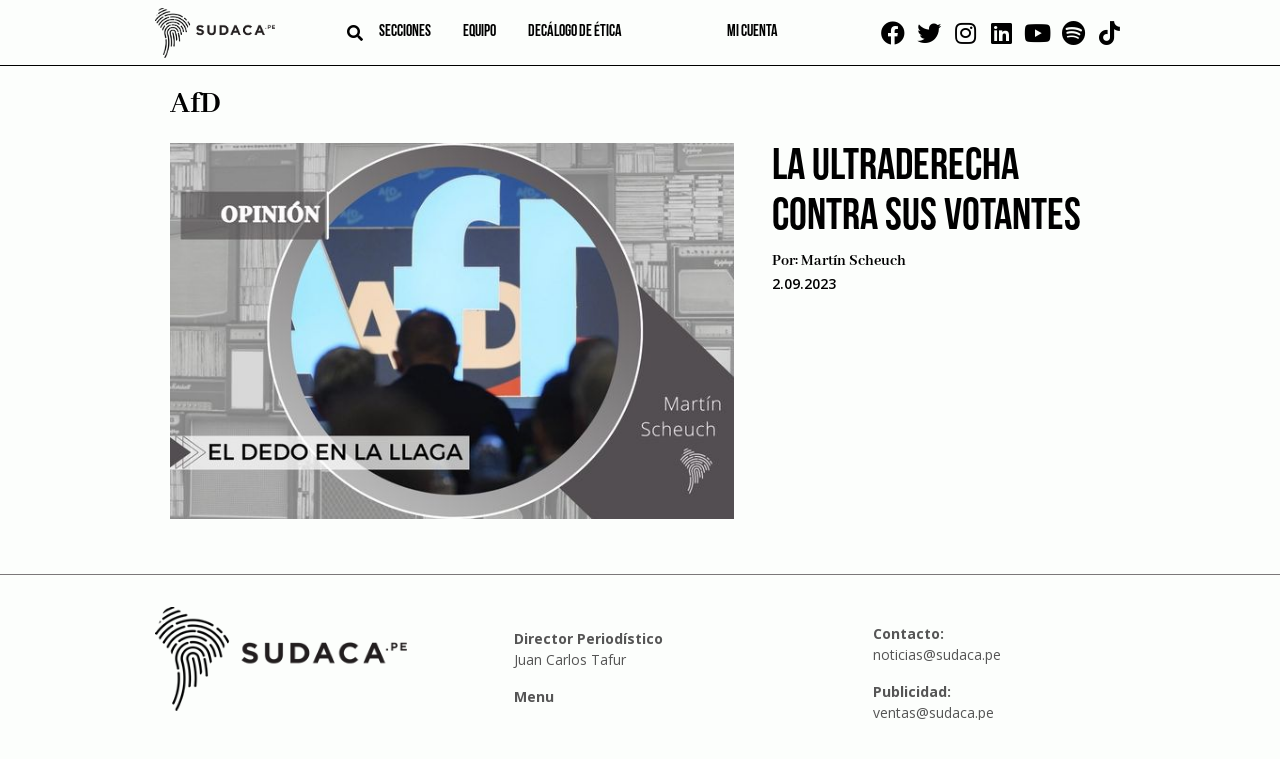

--- FILE ---
content_type: text/html; charset=UTF-8
request_url: https://sudaca.pe/noticia/tag/afd/
body_size: 15632
content:
<!doctype html><html lang="es"><head><meta charset="UTF-8"><link rel="preconnect" href="https://fonts.gstatic.com/" crossorigin /><meta name="viewport" content="width=device-width, initial-scale=1"><link rel="profile" href="https://gmpg.org/xfn/11"><link rel="apple-touch-icon" sizes="114x114"
href="https://sudaca.pe/wp-content/themes/sudaca-theme/img/favicon/apple-touch-icon.png"><link rel="icon" type="image/png" sizes="32x32"
href="https://sudaca.pe/wp-content/themes/sudaca-theme/img/favicon/favicon-32x32.png"><link rel="icon" type="image/png" sizes="16x16"
href="https://sudaca.pe/wp-content/themes/sudaca-theme/img/favicon/favicon-16x16.png"><link rel="manifest" href="https://sudaca.pe/wp-content/themes/sudaca-theme/img/favicon/site.webmanifest"><link rel="mask-icon" href="https://sudaca.pe/wp-content/themes/sudaca-theme/img/favicon/safari-pinned-tab.svg"
color="#5bbad5"><meta name="msapplication-TileColor" content="#da532c"><meta name="theme-color" content="#ffffff"><meta name='robots' content='index, follow, max-image-preview:large, max-snippet:-1, max-video-preview:-1' /><title>AfD archivos | Sudaca - Periodismo libre y en profundidad</title><link rel="canonical" href="https://sudaca.pe/noticia/tag/afd/" /><meta property="og:locale" content="es_ES" /><meta property="og:type" content="article" /><meta property="og:title" content="AfD archivos | Sudaca - Periodismo libre y en profundidad" /><meta property="og:url" content="https://sudaca.pe/noticia/tag/afd/" /><meta property="og:site_name" content="Sudaca - Periodismo libre y en profundidad" /><meta property="og:image" content="https://sudaca.pe/wp-content/uploads/logo-sudaca.png" /><meta property="og:image:width" content="1315" /><meta property="og:image:height" content="549" /><meta property="og:image:type" content="image/png" /><meta name="twitter:card" content="summary_large_image" /><meta name="twitter:site" content="@SudacaPeru" /> <script type="application/ld+json" class="yoast-schema-graph">{"@context":"https://schema.org","@graph":[{"@type":"CollectionPage","@id":"https://sudaca.pe/noticia/tag/afd/","url":"https://sudaca.pe/noticia/tag/afd/","name":"AfD archivos | Sudaca - Periodismo libre y en profundidad","isPartOf":{"@id":"https://sudaca.pe/#website"},"primaryImageOfPage":{"@id":"https://sudaca.pe/noticia/tag/afd/#primaryimage"},"image":{"@id":"https://sudaca.pe/noticia/tag/afd/#primaryimage"},"thumbnailUrl":"https://sudaca.pe/wp-content/uploads/Martin-Scheuch-1.jpg","breadcrumb":{"@id":"https://sudaca.pe/noticia/tag/afd/#breadcrumb"},"inLanguage":"es"},{"@type":"ImageObject","inLanguage":"es","@id":"https://sudaca.pe/noticia/tag/afd/#primaryimage","url":"https://sudaca.pe/wp-content/uploads/Martin-Scheuch-1.jpg","contentUrl":"https://sudaca.pe/wp-content/uploads/Martin-Scheuch-1.jpg","width":600,"height":400,"caption":"La ultraderecha contra sus votantes"},{"@type":"BreadcrumbList","@id":"https://sudaca.pe/noticia/tag/afd/#breadcrumb","itemListElement":[{"@type":"ListItem","position":1,"name":"Inicio","item":"https://sudaca.pe/"},{"@type":"ListItem","position":2,"name":"AfD"}]},{"@type":"WebSite","@id":"https://sudaca.pe/#website","url":"https://sudaca.pe/","name":"Sudaca - Periodismo libre y en profundidad","description":"Investigación, análisis y buenas historias, todos los días y en formato digital.","publisher":{"@id":"https://sudaca.pe/#organization"},"potentialAction":[{"@type":"SearchAction","target":{"@type":"EntryPoint","urlTemplate":"https://sudaca.pe/?s={search_term_string}"},"query-input":"required name=search_term_string"}],"inLanguage":"es"},{"@type":"Organization","@id":"https://sudaca.pe/#organization","name":"Sudaca","url":"https://sudaca.pe/","logo":{"@type":"ImageObject","inLanguage":"es","@id":"https://sudaca.pe/#/schema/logo/image/","url":"https://sudaca.pe/wp-content/uploads/logo-sudaca-min.png","contentUrl":"https://sudaca.pe/wp-content/uploads/logo-sudaca-min.png","width":280,"height":116,"caption":"Sudaca"},"image":{"@id":"https://sudaca.pe/#/schema/logo/image/"},"sameAs":["https://www.facebook.com/sudacaperu.pe","https://twitter.com/SudacaPeru","https://www.twitter.com/sudacaperu","https://www.linkedin.com/company/sudaca-peru","https://www.youtube.com/channel/UCZ9dGjbVNWwJmewA3xTGOGg"]}]}</script> <link rel='dns-prefetch' href='//unpkg.com' /><link rel="alternate" type="application/rss+xml" title="Sudaca - Periodismo libre y en profundidad &raquo; Feed" href="https://sudaca.pe/feed/" /><link rel="alternate" type="application/rss+xml" title="Sudaca - Periodismo libre y en profundidad &raquo; Feed de los comentarios" href="https://sudaca.pe/comments/feed/" /><link rel="alternate" type="application/rss+xml" title="Sudaca - Periodismo libre y en profundidad &raquo; Etiqueta AfD del feed" href="https://sudaca.pe/noticia/tag/afd/feed/" /> <script src="[data-uri]" defer></script><script data-optimized="1" src="https://sudaca.pe/wp-content/plugins/litespeed-cache/assets/js/webfontloader.min.js" defer></script><link data-optimized="2" rel="stylesheet" href="https://sudaca.pe/wp-content/litespeed/css/c541e55146018f61fddefb7cc01cb6bf.css?ver=8cd0f" /> <script src="https://sudaca.pe/wp-includes/js/jquery/jquery.min.js?ver=3.7.1" id="jquery-core-js"></script> <script data-optimized="1" src="https://sudaca.pe/wp-content/litespeed/js/5c94a4ad3b31e9822f4d7b27a76a266c.js?ver=f5fc1" id="jquery-migrate-js" defer data-deferred="1"></script> <script data-optimized="1" src="https://sudaca.pe/wp-content/litespeed/js/8b49f70ff485ee60eb37dc0d0e2bb8a0.js?ver=6799c" id="ihc-jquery-ui-js" defer data-deferred="1"></script> <script id="ihc-front_end_js-js-extra" src="[data-uri]" defer></script> <script data-optimized="1" src="https://sudaca.pe/wp-content/litespeed/js/21a01955154960639350b185e62a8416.js?ver=45321" id="ihc-front_end_js-js" defer data-deferred="1"></script> <script id="ihc-front_end_js-js-after" src="[data-uri]" defer></script> <script src="https://unpkg.com/swiper@8/swiper-bundle.min.js?ver=718aaa7bbc5e5a36f008b4a8d0100936" id="swiper-js" defer data-deferred="1"></script> <link rel="https://api.w.org/" href="https://sudaca.pe/wp-json/" /><link rel="alternate" title="JSON" type="application/json" href="https://sudaca.pe/wp-json/wp/v2/tags/5905" /><link rel="EditURI" type="application/rsd+xml" title="RSD" href="https://sudaca.pe/xmlrpc.php?rsd" />
 <script src="https://www.googletagmanager.com/gtag/js?id=G-6TQNHKMKPH" defer data-deferred="1"></script> <script src="[data-uri]" defer></script> <meta name='ump-token' content='62391f98e7'><meta name="onesignal" content="wordpress-plugin"/> <script src="[data-uri]" defer></script> <meta name="generator" content="Powered by WPBakery Page Builder - drag and drop page builder for WordPress."/><link rel="icon" href="https://sudaca.pe/wp-content/uploads/sudaca-circular-100x100.png" sizes="32x32" /><link rel="icon" href="https://sudaca.pe/wp-content/uploads/sudaca-circular-300x300.png" sizes="192x192" /><link rel="apple-touch-icon" href="https://sudaca.pe/wp-content/uploads/sudaca-circular-300x300.png" /><meta name="msapplication-TileImage" content="https://sudaca.pe/wp-content/uploads/sudaca-circular-300x300.png" />
<noscript><style>.wpb_animate_when_almost_visible { opacity: 1; }</style></noscript>
 <script src="https://www.googletagmanager.com/gtag/js?id=UA-184631800-1" defer data-deferred="1"></script> <script src="[data-uri]" defer></script>  <script>(function(w,d,s,l,i){w[l]=w[l]||[];w[l].push({'gtm.start':
new Date().getTime(),event:'gtm.js'});var f=d.getElementsByTagName(s)[0],
j=d.createElement(s),dl=l!='dataLayer'?'&l='+l:'';j.async=true;j.src=
'https://www.googletagmanager.com/gtm.js?id='+i+dl;f.parentNode.insertBefore(j,f);
})(window,document,'script','dataLayer','GTM-PWCCB8Q');</script> </head><body data-rsssl=1 class="archive tag tag-afd tag-5905 hfeed no-sidebar wpb-js-composer js-comp-ver-6.6.0 vc_responsive">
<noscript><iframe data-lazyloaded="1" src="about:blank" data-src="https://www.googletagmanager.com/ns.html?id=GTM-PWCCB8Q"
height="0" width="0" style="display:none;visibility:hidden"></iframe></noscript><div id="page" class="site">
<a class="skip-link screen-reader-text"
href="#primary">Skip to content</a><header id="masthead" class="header"><div class="container"><div class="header--left"><div class="logo logo__center">
<a href="/" title="SUDACA">
<img data-lazyloaded="1" src="[data-uri]" data-src="https://sudaca.pe/wp-content/themes/sudaca-theme/img/logo-sudaca.png"
alt="Logo del sitio" />
</a></div><div class="header--center"><div class="search search__header">
<i id="btn-search" class="fa fa-search" aria-hidden="true"></i><div><div id="search__box" class="search__box"><form role="search" method="get" name="searchform" id="searchform"
action="https://sudaca.pe/" onsubmit="return buscarsitio(); ">
<span class="close" id="btn-close-search">cerrar</span>
<input class="search__input" type="text" name="s" id="s" placeholder="buscar">
<button class="search__btn" type="submit"><i class="fa fa-search"></i></button></form></div></div></div><div class="menu menu__left"><nav class="navbar"><div class="menu-menu-left-container"><ul id="menu-left" class="menu"><li id="menu-item-3817" class="menu-item menu-item-type-post_type menu-item-object-page menu-item-has-children menu-item-3817"><a href="https://sudaca.pe/categorias/">Secciones</a><ul class="sub-menu"><li id="menu-item-10500" class="menu-item menu-item-type-custom menu-item-object-custom menu-item-10500"><a href="https://sudaca.pe/noticia/author/juan-carlos-tafur/">Juan Carlos Tafur</a></li><li id="menu-item-735" class="menu-item menu-item-type-taxonomy menu-item-object-category menu-item-735"><a href="https://sudaca.pe/categorias/informes/">Informes</a></li><li id="menu-item-733" class="menu-item menu-item-type-taxonomy menu-item-object-category menu-item-has-children menu-item-733"><a href="https://sudaca.pe/categorias/emprende/">Emprende</a><ul class="sub-menu"><li id="menu-item-39578" class="menu-item menu-item-type-taxonomy menu-item-object-category menu-item-39578"><a href="https://sudaca.pe/categorias/emprende/">Datos para sudacas</a></li><li id="menu-item-7144" class="menu-item menu-item-type-taxonomy menu-item-object-category menu-item-7144"><a href="https://sudaca.pe/categorias/emprende/coaching/">Coaching</a></li><li id="menu-item-7145" class="menu-item menu-item-type-taxonomy menu-item-object-category menu-item-7145"><a href="https://sudaca.pe/categorias/emprende/entrevista-informe/">Entrevista / Informe</a></li><li id="menu-item-7146" class="menu-item menu-item-type-taxonomy menu-item-object-category menu-item-7146"><a href="https://sudaca.pe/categorias/emprende/finanzas-personales/">Finanzas personales</a></li><li id="menu-item-7147" class="menu-item menu-item-type-taxonomy menu-item-object-category menu-item-7147"><a href="https://sudaca.pe/categorias/emprende/management/">Management</a></li><li id="menu-item-7148" class="menu-item menu-item-type-taxonomy menu-item-object-category menu-item-7148"><a href="https://sudaca.pe/categorias/emprende/marketing-y-redes-sociales/">Marketing y redes sociales</a></li><li id="menu-item-7149" class="menu-item menu-item-type-taxonomy menu-item-object-category menu-item-7149"><a href="https://sudaca.pe/categorias/emprende/perfil/">Perfil</a></li></ul></li><li id="menu-item-21593" class="menu-item menu-item-type-custom menu-item-object-custom menu-item-home menu-item-21593"><a href="https://sudaca.pe/">Entrevistas</a></li><li id="menu-item-7711" class="menu-item menu-item-type-taxonomy menu-item-object-category menu-item-7711"><a href="https://sudaca.pe/categorias/videocolumna/">Videocolumna</a></li><li id="menu-item-736" class="menu-item menu-item-type-taxonomy menu-item-object-category menu-item-736"><a href="https://sudaca.pe/categorias/opinion/">Opinión</a></li><li id="menu-item-37207" class="menu-item menu-item-type-taxonomy menu-item-object-category menu-item-37207"><a href="https://sudaca.pe/categorias/nota/">Nota</a></li><li id="menu-item-38656" class="menu-item menu-item-type-taxonomy menu-item-object-category menu-item-38656"><a href="https://sudaca.pe/categorias/cronica/">Crónica</a></li><li id="menu-item-50693" class="menu-item menu-item-type-custom menu-item-object-custom menu-item-50693"><a href="https://sudaca.pe/categorias/musica-maestro/">Música</a></li></ul></li><li id="menu-item-7482" class="menu-item menu-item-type-post_type menu-item-object-page menu-item-has-children menu-item-7482"><a href="https://sudaca.pe/nosotros/">Equipo</a><ul class="sub-menu"><li id="menu-item-18847" class="menu-item menu-item-type-custom menu-item-object-custom menu-item-18847"><a href="https://sudaca.pe/periodistas/">Periodistas</a></li><li id="menu-item-18848" class="menu-item menu-item-type-custom menu-item-object-custom menu-item-18848"><a href="https://sudaca.pe/columnistas/">Columnistas</a></li></ul></li><li id="menu-item-25646" class="menu-item menu-item-type-post_type menu-item-object-page menu-item-25646"><a href="https://sudaca.pe/decalogo-de-etica/">Decálogo de ética</a></li></ul></div></nav></div></div><div class="menu menu__right"><nav class="navbar"><div class="menu-menu-right-container"><ul id="menu-right" class="menu"><li id="menu-item-18453" class="menu-item menu-item-type-custom menu-item-object-custom menu-item-18453"><a href="https://sudaca.pe/login/"><span class="micuenta">Mi cuenta</span><div class="mavatar"></div></a></li></ul></div></nav></div></div><div class="social social__top">
<a href="https://www.facebook.com/sudacaperu.pe" target="_blank"><i class="fab fa-facebook"
aria-hidden="true"></i></a>
<a href="https://www.twitter.com/SudacaPeru" target="_blank"><i class="fab fa-twitter"
aria-hidden="true"></i></a>
<a href="https://www.instagram.com/sudacaperu" target="_blank"><i class="fab fa-instagram"
aria-hidden="true"></i></a>
<a href="https://www.linkedin.com/company/sudaca-peru" target="_blank"><i class="fab fa-linkedin"
aria-hidden="true"></i></a>
<a href="https://www.youtube.com/@Sudacaperu" target="_blank"><i class="fab fa-youtube"
aria-hidden="true"></i></a>
<a href="https://open.spotify.com/show/7fP2eujsEWehBPHxnNTkDp" target="_blank"><i class="fab fa-spotify" aria-hidden="true"></i></a>
<a href="https://www.tiktok.com/@sudacaperu" target="_blank"><i class="fab fa-tiktok" aria-hidden="true"></i></a></div></div></header><main id="primary" class="site-main"><section class="ads ads--left"><div class="swiper"><div class="swiper-wrapper"><div class="swiper-slide relative" data-swiper-autoplay="5000">
<img data-lazyloaded="1" src="[data-uri]" data-src="https://sudaca.pe/wp-content/uploads/Banners-sudaca1.png" alt="" class="" />
<a target="_blank" class="BannerLateralAsbancFAT" href="https://www.asbanc.com.pe/noticia/bancos-privados-lanzan-1820-nuevo-numero-de-emergencias-para-bloquear-tarjetas"></a></div><div class="swiper-slide relative" data-swiper-autoplay="7000">
<img data-lazyloaded="1" src="[data-uri]" data-src="https://sudaca.pe/wp-content/uploads/Banner-sodaca-02.png" alt="" class="" />
<a target="_blank" class="Banner 2 Bakery 4 de setiembre 2025" href="https://api.whatsapp.com/send?phone=51995327978&text=%C2%A1Buenas%20tardes!%20Deseo%20realizar%20una%20reserva%20en%20Delibakery"></a></div><div class="swiper-slide relative" data-swiper-autoplay="7000">
<img data-lazyloaded="1" src="[data-uri]" data-src="https://sudaca.pe/wp-content/uploads/Banner-sodaca-01.png" alt="" class="" />
<a target="_blank" class="Banner 1 Bakery 4 de setiembre 2025" href="https://api.whatsapp.com/send?phone=51995327978&text=%C2%A1Buenas%20tardes!%20Deseo%20realizar%20una%20reserva%20en%20Delibakery"></a></div></div></div></section><section class="ads ads--right"><div class="swiper"><div class="swiper-wrapper"><div class="swiper-slide relative" data-swiper-autoplay="5000">
<img data-lazyloaded="1" src="[data-uri]" data-src="https://sudaca.pe/wp-content/uploads/Banners-sudaca1.png" alt="" class="" />
<a target="_blank" class="BannerLateralAsbancFAT" href="https://www.asbanc.com.pe/noticia/bancos-privados-lanzan-1820-nuevo-numero-de-emergencias-para-bloquear-tarjetas"></a></div><div class="swiper-slide relative" data-swiper-autoplay="7000">
<img data-lazyloaded="1" src="[data-uri]" data-src="https://sudaca.pe/wp-content/uploads/Banner-sodaca-02.png" alt="" class="" />
<a target="_blank" class="Banner 2 Bakery 4 de setiembre 2025" href="https://api.whatsapp.com/send?phone=51995327978&text=%C2%A1Buenas%20tardes!%20Deseo%20realizar%20una%20reserva%20en%20Delibakery"></a></div><div class="swiper-slide relative" data-swiper-autoplay="7000">
<img data-lazyloaded="1" src="[data-uri]" data-src="https://sudaca.pe/wp-content/uploads/Banner-sodaca-01.png" alt="" class="" />
<a target="_blank" class="Banner 1 Bakery 4 de setiembre 2025" href="https://api.whatsapp.com/send?phone=51995327978&text=%C2%A1Buenas%20tardes!%20Deseo%20realizar%20una%20reserva%20en%20Delibakery"></a></div></div></div></section><div class="site-blog container"><div class="site-blog__posts archive"><ul class="list--categories" style="display: none"></ul><div class="site-blog__news"><h1 class="page-title">AfD</h1></div><section
class="site-blog__news pagina-categoria-inicial"><article id="post-41685" class="post-41685 post type-post status-publish format-standard has-post-thumbnail hentry category-opinion tag-afd tag-alemania tag-economia tag-estudio tag-fratzscher tag-ultraderecha">
<a class="post-thumbnail" href="https://sudaca.pe/noticia/opinion/martin-scheuch-la-ultraderecha-contra-sus-votantes/" aria-hidden="true" tabindex="-1">
<img width="600" height="400" src="//sudaca.pe/wp-content/plugins/a3-lazy-load/assets/images/lazy_placeholder.gif" data-lazy-type="image" data-src="https://sudaca.pe/wp-content/uploads/Martin-Scheuch-1.jpg" class="lazy lazy-hidden attachment-post-thumbnail size-post-thumbnail wp-post-image" alt="La ultraderecha contra sus votantes" decoding="async" fetchpriority="high" /><noscript><img width="600" height="400" src="https://sudaca.pe/wp-content/uploads/Martin-Scheuch-1.jpg" class="attachment-post-thumbnail size-post-thumbnail wp-post-image" alt="La ultraderecha contra sus votantes" decoding="async" fetchpriority="high" /></noscript>			</a><div class="entry-meta-all"><h2 class="entry-title"><a href="https://sudaca.pe/noticia/opinion/martin-scheuch-la-ultraderecha-contra-sus-votantes/" rel="bookmark">La ultraderecha contra sus votantes</a></h2><div class="entry-meta"><div class="flex flex--between">
<span class="post__author">
Por:
<a href="https://sudaca.pe/noticia/author/martin-scheuch/" title="Entradas de Martín Scheuch" rel="author">Martín Scheuch</a>                </span>
<span class="post__date">
2.09.2023                </span></div></div></div><div class="entry-content"><p><a href="https://sudaca.pe/noticia/author/martin-scheuch/" target="_blank" rel="noopener"><strong>[EL DEDO EN LA LLAGA]</strong></a> No siempre se puede esta mejor, pero siempre se puede estar peor. Es lo que se conoce como saltar de la sartén al fuego. Ésta es la lección que nos han dado los partidos extremistas o ultras, sean de izquierda o de derecha, a lo largo de la historia. Una lección que los pueblos no parecen haber aprendido, pues la historia amenaza con repetirse o ya se está repitiendo en diferentes latitudes del globo.</p><p>Así parece confirmarlo en el caso de Alemania un reciente estudio del Deutsches Institut für Wirtschaftsforschung (<a href="https://www.dw.com/es/instituto-alem%C3%A1n-de-investigaci%C3%B3n-econ%C3%B3mica-diw/t-46793762" target="_blank" rel="noopener">Instituto Alemán de Investigación Económica</a>) con sede en Berlín, la más importante institución especializada en este campo en todo el país germano. Su presidente, el renombrado y premiado economista Marcel Fratzscher, ante el creciente apoyo —alrededor de 20% de los votantes, según encuestas recientes— que encuentra el partido populista de ultraderecha Alternative für Deutschland (Alternativa para Alemania), conocido por sus siglas AfD, se ha preguntado si los objetivos del partido están en consonancia con los intereses de sus posibles votantes. El estudio llega a una conclusión paradójica: los primeros afectados por las políticas de la AfD —en el hipotético caso de que llegara al poder— serían sus mismos votantes.</p><p>Según Fratzscher eso está relacionado con una falsa autopercepción de los votantes de la AfD y con una valoración errada de la realidad social alemana. ¿Cómo llega a esta conclusión?</p><p>El estudio realizado se basa sobre el análisis de las posiciones políticas del partido, no según una interpretación sino según enunciados que el mismo partido ha dado y que están contenidos en el Wahl-O-Mat, una ayuda online existente desde el año 2002 que recopila las propuestas políticas de los diferentes partidos para que los electores, sobre todo jóvenes, puedan comparar sus propias opiniones con estas propuestas y tomar decisiones electorales. Está página es operada por la Bundeszentrale für politische Bildung (Central Federal de Formación Política), que depende del Ministerio Federal del Interior.</p><p>Esta método presenta la ventaja de que el partido no podría afirmar que se la ha malinterpretado, pues los enunciados provienen del mismo partido, según un catálogo de preguntas que presenta el Wahl-O-Mat, dejando que sean los mismos partidos los que respondan.</p><p>¿Y qué es lo que quiere la AfD? Según el análisis de Fratzscher, propone una política económica y financiera de liberalismo extremo —conocido en otra latitudes como libertarismo—. Quiere reducir los impuestos en casi todas las áreas, incluido el impuesto a la herencia. Está en contra de del impuesto a las grandes fortunas. Quiere abolir totalmente el impuesto de solidaridad, que actualmente sólo pagan las personas de ingresos elevados. Quiere recortar el rol del Estado e incrementar el poder del mercado. Según Fratzscher, en Alemania ningún partido rechaza sistemáticamente las medidas para proteger el medio ambiente y el clima como sí lo hace la AfD.</p><p>En cuanto a política social, no hay ningún partido que desee recortar tanto las prestaciones sociales del Estado. Por ejemplo, la AfD se opone a un fortalecimiento de los derechos de los inquilinos. En 2021 votó en contra de subir el salario mínimo a 12 euros la hora. Asimismo, quiere recortar las subvenciones que otorga el Estado a personas desempleadas o impedidas de trabajar por razones válidas y en estado de vulnerabilidad, y quiere obligar a los desempleados crónicos a trabajar gratuitamente en actividades comunales, contraviniendo lo que dice el artículo 12 de la constitución alemana (Grundgesetz), que establece que todos los alemanes tiene derecho a elegir libremente su profesión u oficio, su lugar de trabajo y sus centros de formación, sin que se pueda obligar o forzar a nadie a realizar un trabajo determinado.</p><p>En cuanto a política de sociedad, la AfD de se diferencia de los demás partidos representados en el Bundestag (parlamento alemán) en que quiere recortar derechos y libertades, sobre todo de las minorías. Incluso en lo que respecta a la democracia y a la política interna, el partido estaría dispuesto a restringir libertades. Y en cuanto a política externa, es el único partido que propone abolir la Unión Europea o restringirla masivamente.</p><p>¿Y quienes son los votantes de este partido? Mayoritariamente son varones entre los 45 y 59 años de edad, con ingresos y formación en los niveles más bajos o intermedios. Con frecuencia son desempleados quienes votarían a favor de la AfD. La insatisfacción con el propio nivel de vida y con la situación económica y social es mayor que en el promedio del resto del electorado. Y con frecuencia esos mismos votantes tienen una participación social y política muy reducida. A la AfD le va mejor en distritos electorales donde la falta de perspectivas es grande, las oportunidades para los jóvenes son pocas y el éxodo de habitantes es constante. También en regiones con una gran vulnerabilidad económica y poca diversidad poblacional —donde menos inmigrantes o hijos de inmigrantes hay— encuentra este partido de extrema derecha su mayor popularidad.</p><p>¿Y cómo se compaginan los objetivos de la AfD con las condiciones de vida de quienes la apoyan? Fratzscher señala que las contradicciones entre los intereses de sus votantes y las posiciones del partido no pueden ser mayores, señalando que nos hallamos ante una paradoja.</p><p>Las reducciones de impuestos a los que más ganan, salarios más reducidos para las personas en la escala inferior de ingresos y el recorte de las prestaciones sociales, a quienes mas afectarían serían a los mismos votantes de la AfD antes que a los votantes de otros partidos. Si se implementaran las políticas de la AfD, se eliminaría la redistribución de los ingresos tal como existe actualmente en Alemania y que no sólo permite que la brecha entre ricos no sea tan grande, sino que mantiene sana y en funciones la economía del país. En su lugar, habría una redistribución de los ingresos desde los votantes de la AfD hacia los votantes de los demás partidos, cuyo perfil es más de clase media y alta. Y el daño económico y político que implicaría el debilitamiento de la Unión Europea y la suspensión de medidas contra el cambio climático afectaría antes que nada a los sectores socialmente vulnerables de la sociedad, y entre ellos a muchos votantes de la AfD.</p><p>Como señala Fratzscher, una posible explicación de esta paradoja de que electores voten por un partido que los perjudicaría está en que los votantes de la AfD tienen una falsa percepción de sí mismos y del contexto social en el que viven. En los últimos 70 años en Alemania no ha habido ningún partido que haya marginado y discriminando tanto a grupos vulnerables como la AfD. A través de una campaña de difamación y discriminación en perjuicio de extranjeros y personas con trasfondo migratorio, el partido habría logrado convencer a sus seguidores de que les iría económica, social y políticamente mejor si a esos grupos se les restringe las prestaciones sociales o los derechos fundamentales. Muchos de estos seguidores no entienden que una política de discriminación y marginalización les afectaría enormemente, pues ellos mismos pertenecerían a los niveles de más bajos ingresos, disfrutarían de menores privilegios, tendrían menos oportunidades que otros y dependerían en mayor medida de prestaciones financieras del Estado. Y los votantes de la AfD serían los más afectados por la pérdida de puestos de trabajo, una peor infraestructura y menores ayudas estatales.</p><p>Este fatal caldo de cultivo sólo sería posible debido a una percepción distorsionada de la realidad o debido a la creencia en teorías de la conspiración —a las cuales es muy afecta la ultraderecha populista alemana—, siendo así que los votantes de la AfD se percibirían a sí mismos como víctimas de la política y de la sociedad, y creerían que ellos constituyen una mayoría.</p><p>No pocos votantes de la AfD estarían convencidos de que la cancelación de la globalización, un nacionalismo cada vez más fuerte así como políticas económicas, financieras y sociales neoliberales les traerían mejores puestos de trabajo, más seguridad y mejores oportunidades. En realidad, ocurriría lo contrario: más desempleo, mas inseguridad y violencia, menos oportunidades.</p><p>Si el caudal electoral se mantiene, la AfD podría convertirse en la segunda fuerza política de Alemania. Pero sería muy difícil que llegue a formar parte del gobierno, pues en Alemania existe una democracia parlamentaria, y solo puede formar gobierno quien obtiene mayoría de votos en el Bundestag. Por el momento, no hay ningún partido que esté dispuesto a formar una coalición con la AfD, porque en el fondo se considera que es una fuerza política que no cree en la democracia y que pretende valerse de ella sólo para alcanzar cuotas de poder y socavarla desde dentro.</p><p>Y como todos los populismos habidos y por haber, sólo es una ilusión de sirena que encandila a sus electores para luego hacerlos naufragar, estrellados contra los peñascos de su verdadero rostro y de la inexorable realidad.</p><h4>Tags:</h4> <a href="/noticia/tag/afd/">AfD</a>, <a href="/noticia/tag/alemania/">Alemania</a>, <a href="/noticia/tag/economia/">Economía</a>, <a href="/noticia/tag/estudio/">estudio</a>, <a href="/noticia/tag/fratzscher/">Fratzscher</a>, <a href="/noticia/tag/ultraderecha/">Ultraderecha</a><br></div></article></section></div></div></main><footer id="colophon" class="footer"><div class="container"><div class="footer-column"><section id="media_image-2" class="widget widget_media_image"><a href="https://sudaca.pe"><img data-lazyloaded="1" src="[data-uri]" width="280" height="116" data-src="https://sudaca.pe/wp-content/uploads/logo-sudaca-min.png" class="image wp-image-792  attachment-full size-full" alt="" style="max-width: 100%; height: auto;" decoding="async" /></a></section><section id="custom_html-2" class="widget_text widget widget_custom_html"><div class="textwidget custom-html-widget"><p>
Global Media Group SAC<br />
Los artículos publicados con firma en Sudaca son de exclusiva responsabilidad de sus autores
.<br />
Prolongación Arenales Nº 433 - San Isidro<br />
Sudaca - Todos los derechos
reservados</p></div></section><section id="archives-3" class="widget widget_archive"><h2 class="widget-title site-blog__title">Archivos</h2><ul><li><a href='https://sudaca.pe/noticia/2025/12/'>diciembre 2025</a></li><li><a href='https://sudaca.pe/noticia/2025/11/'>noviembre 2025</a></li><li><a href='https://sudaca.pe/noticia/2025/10/'>octubre 2025</a></li><li><a href='https://sudaca.pe/noticia/2025/09/'>septiembre 2025</a></li><li><a href='https://sudaca.pe/noticia/2025/08/'>agosto 2025</a></li><li><a href='https://sudaca.pe/noticia/2025/07/'>julio 2025</a></li><li><a href='https://sudaca.pe/noticia/2025/06/'>junio 2025</a></li><li><a href='https://sudaca.pe/noticia/2025/05/'>mayo 2025</a></li><li><a href='https://sudaca.pe/noticia/2025/04/'>abril 2025</a></li><li><a href='https://sudaca.pe/noticia/2025/03/'>marzo 2025</a></li><li><a href='https://sudaca.pe/noticia/2025/02/'>febrero 2025</a></li><li><a href='https://sudaca.pe/noticia/2025/01/'>enero 2025</a></li><li><a href='https://sudaca.pe/noticia/2024/12/'>diciembre 2024</a></li><li><a href='https://sudaca.pe/noticia/2024/11/'>noviembre 2024</a></li><li><a href='https://sudaca.pe/noticia/2024/10/'>octubre 2024</a></li><li><a href='https://sudaca.pe/noticia/2024/09/'>septiembre 2024</a></li><li><a href='https://sudaca.pe/noticia/2024/08/'>agosto 2024</a></li><li><a href='https://sudaca.pe/noticia/2024/07/'>julio 2024</a></li><li><a href='https://sudaca.pe/noticia/2024/06/'>junio 2024</a></li><li><a href='https://sudaca.pe/noticia/2024/05/'>mayo 2024</a></li><li><a href='https://sudaca.pe/noticia/2024/04/'>abril 2024</a></li><li><a href='https://sudaca.pe/noticia/2024/03/'>marzo 2024</a></li><li><a href='https://sudaca.pe/noticia/2024/02/'>febrero 2024</a></li><li><a href='https://sudaca.pe/noticia/2024/01/'>enero 2024</a></li><li><a href='https://sudaca.pe/noticia/2023/12/'>diciembre 2023</a></li><li><a href='https://sudaca.pe/noticia/2023/11/'>noviembre 2023</a></li><li><a href='https://sudaca.pe/noticia/2023/10/'>octubre 2023</a></li><li><a href='https://sudaca.pe/noticia/2023/09/'>septiembre 2023</a></li><li><a href='https://sudaca.pe/noticia/2023/08/'>agosto 2023</a></li><li><a href='https://sudaca.pe/noticia/2023/07/'>julio 2023</a></li><li><a href='https://sudaca.pe/noticia/2023/06/'>junio 2023</a></li><li><a href='https://sudaca.pe/noticia/2023/05/'>mayo 2023</a></li><li><a href='https://sudaca.pe/noticia/2023/04/'>abril 2023</a></li><li><a href='https://sudaca.pe/noticia/2023/03/'>marzo 2023</a></li><li><a href='https://sudaca.pe/noticia/2023/02/'>febrero 2023</a></li><li><a href='https://sudaca.pe/noticia/2023/01/'>enero 2023</a></li><li><a href='https://sudaca.pe/noticia/2022/12/'>diciembre 2022</a></li><li><a href='https://sudaca.pe/noticia/2022/11/'>noviembre 2022</a></li><li><a href='https://sudaca.pe/noticia/2022/10/'>octubre 2022</a></li><li><a href='https://sudaca.pe/noticia/2022/09/'>septiembre 2022</a></li><li><a href='https://sudaca.pe/noticia/2022/08/'>agosto 2022</a></li><li><a href='https://sudaca.pe/noticia/2022/07/'>julio 2022</a></li><li><a href='https://sudaca.pe/noticia/2022/06/'>junio 2022</a></li><li><a href='https://sudaca.pe/noticia/2022/05/'>mayo 2022</a></li><li><a href='https://sudaca.pe/noticia/2022/04/'>abril 2022</a></li><li><a href='https://sudaca.pe/noticia/2022/03/'>marzo 2022</a></li><li><a href='https://sudaca.pe/noticia/2022/02/'>febrero 2022</a></li><li><a href='https://sudaca.pe/noticia/2022/01/'>enero 2022</a></li><li><a href='https://sudaca.pe/noticia/2021/12/'>diciembre 2021</a></li><li><a href='https://sudaca.pe/noticia/2021/11/'>noviembre 2021</a></li><li><a href='https://sudaca.pe/noticia/2021/10/'>octubre 2021</a></li><li><a href='https://sudaca.pe/noticia/2021/09/'>septiembre 2021</a></li><li><a href='https://sudaca.pe/noticia/2021/08/'>agosto 2021</a></li><li><a href='https://sudaca.pe/noticia/2021/07/'>julio 2021</a></li><li><a href='https://sudaca.pe/noticia/2021/06/'>junio 2021</a></li><li><a href='https://sudaca.pe/noticia/2021/05/'>mayo 2021</a></li><li><a href='https://sudaca.pe/noticia/2021/04/'>abril 2021</a></li><li><a href='https://sudaca.pe/noticia/2021/03/'>marzo 2021</a></li><li><a href='https://sudaca.pe/noticia/2021/02/'>febrero 2021</a></li><li><a href='https://sudaca.pe/noticia/2021/01/'>enero 2021</a></li><li><a href='https://sudaca.pe/noticia/2020/12/'>diciembre 2020</a></li><li><a href='https://sudaca.pe/noticia/2020/11/'>noviembre 2020</a></li><li><a href='https://sudaca.pe/noticia/2020/04/'>abril 2020</a></li></ul></section></div><div class="footer-column"><section id="block-2" class="widget widget_block"></section><section id="custom_html-3" class="widget_text widget widget_custom_html"><div class="textwidget custom-html-widget"><p><b>Director Periodístico</b><br />
Juan Carlos Tafur</p><p><b>Menu</b><br /></p><p><b><a href="https://sudaca.pe/periodistas">Equipo periodístico</a></b></p><p>Sudaca - 2021 - Lima -Perú</p></div></section><section id="nav_menu-2" class="widget widget_nav_menu"><div class="menu-menu-footer-container"><ul id="menu-menu-footer" class="menu"><li id="menu-item-20243" class="menu-item menu-item-type-post_type menu-item-object-page menu-item-privacy-policy menu-item-20243"><a rel="privacy-policy" href="https://sudaca.pe/politica-de-privacidad/">Política de privacidad</a></li><li id="menu-item-19975" class="menu-item menu-item-type-post_type menu-item-object-page menu-item-19975"><a href="https://sudaca.pe/faq/">Preguntas Frecuentes</a></li><li id="menu-item-20238" class="menu-item menu-item-type-post_type menu-item-object-page menu-item-20238"><a href="https://sudaca.pe/nosotros/">Nosotros</a></li><li id="menu-item-38435" class="menu-item menu-item-type-post_type menu-item-object-page menu-item-38435"><a href="https://sudaca.pe/newsletter/">Suscríbase</a></li></ul></div></section><section id="block-3" class="widget widget_block"><script type="text/javascript"></script></section></div><div class="footer-column"><section id="custom_html-4" class="widget_text widget widget_custom_html"><div class="textwidget custom-html-widget"><p><b>Contacto:</b><br />
noticias@sudaca.pe</p><p><b>Publicidad:</b><br />
ventas@sudaca.pe</p><p><b>Denuncia aquí:</b><br />
denuncias@sudaca.pe</p><p><a href="https://sudaca.pe/categorias/cartas/">Respuesta a cartas</a></p><p><b>Redes sociales</b><br />
<a href="https://www.facebook.com/sudacaperu.pe" target="_blank" rel="noopener">Facebook</a><br />
<a href="https://www.twitter.com/SudacaPeru" target="_blank" rel="noopener">Twitter</a><br />
<a href="https://www.linkedin.com/company/sudaca-peru" target="_blank" rel="noopener">Linkedin</a><br />
<a href="https://www.instagram.com/sudacaperu" target="_blank" rel="noopener">Instagram</a><br /></p><p>
<a href="https://sudaca.pe/feed/rdf">RSS 1 </a><a href="https://sudaca.pe/feed/">RSS 2.0</a>
<a href="https://sudaca.pe/feed/atom/">ATOM</a></p></div></section></div></div></footer></div><section class="ads ads--zocalo" id="ads--zocalo"><div class="ads--zocalo-wrap"><div class="ads--zocalo-wrap-close" id="close-zocalo">x</div><div class="swiper"><div class="swiper-wrapper"><div class="swiper-slide relative" data-swiper-autoplay="7000">
<img data-lazyloaded="1" src="[data-uri]" data-src="https://sudaca.pe/wp-content/uploads/Banners-sudaca4.png" alt="" class="" />
<a target="_blank" class="BannerFooterMobileAsbancROP" href="https://www.asbanc.com.pe/noticia/bancos-privados-lanzan-1820-nuevo-numero-de-emergencias-para-bloquear-tarjetas"></a></div><div class="swiper-slide relative" data-swiper-autoplay="7000">
<img data-lazyloaded="1" src="[data-uri]" data-src="https://sudaca.pe/wp-content/uploads/Banner-sodaca-03.png" alt="" class="" />
<a target="_blank" class="Banner mobile Bakery 4 de setiembre 2025" href="https://api.whatsapp.com/send?phone=51995327978&text=%C2%A1Buenas%20tardes!%20Deseo%20realizar%20una%20reserva%20en%20Delibakery"></a></div></div></div></div></section> <script data-optimized="1" src="https://sudaca.pe/wp-content/litespeed/js/57da4e714123dee696404d498883aecc.js?ver=105f1" id="sudaca-theme-navigation-js" defer data-deferred="1"></script> <script data-optimized="1" src="https://sudaca.pe/wp-content/litespeed/js/4370499ef09d87fbd117b07ddba9d801.js?ver=3cbd4" id="owl-carousel-js" defer data-deferred="1"></script> <script data-optimized="1" src="https://sudaca.pe/wp-content/litespeed/js/4c953859375a6cacabca20ebfd0ac32e.js?ver=9f2e6" id="scripts-js" defer data-deferred="1"></script> <script id="jquery-lazyloadxt-js-extra" src="[data-uri]" defer></script> <script data-optimized="1" src="https://sudaca.pe/wp-content/litespeed/js/feb67af4df227ea7692dc9e8ab7bebc9.js?ver=9d470" id="jquery-lazyloadxt-js" defer data-deferred="1"></script> <script data-optimized="1" src="https://sudaca.pe/wp-content/litespeed/js/b52bc779cfb6b7c4a3cfb09cf6d3948a.js?ver=35e52" id="jquery-lazyloadxt-srcset-js" defer data-deferred="1"></script> <script id="jquery-lazyloadxt-extend-js-extra" src="[data-uri]" defer></script> <script data-optimized="1" src="https://sudaca.pe/wp-content/litespeed/js/265b26131f3e7045113c659a6bf0867a.js?ver=1be7f" id="jquery-lazyloadxt-extend-js" defer data-deferred="1"></script> <script src="https://cdn.onesignal.com/sdks/web/v16/OneSignalSDK.page.js?ver=1.0.0" id="remote_sdk-js" defer data-wp-strategy="defer"></script> <script type="text/javascript" id="slb_context" src="[data-uri]" defer></script> <script data-no-optimize="1">window.lazyLoadOptions=Object.assign({},{threshold:300},window.lazyLoadOptions||{});!function(t,e){"object"==typeof exports&&"undefined"!=typeof module?module.exports=e():"function"==typeof define&&define.amd?define(e):(t="undefined"!=typeof globalThis?globalThis:t||self).LazyLoad=e()}(this,function(){"use strict";function e(){return(e=Object.assign||function(t){for(var e=1;e<arguments.length;e++){var n,a=arguments[e];for(n in a)Object.prototype.hasOwnProperty.call(a,n)&&(t[n]=a[n])}return t}).apply(this,arguments)}function o(t){return e({},at,t)}function l(t,e){return t.getAttribute(gt+e)}function c(t){return l(t,vt)}function s(t,e){return function(t,e,n){e=gt+e;null!==n?t.setAttribute(e,n):t.removeAttribute(e)}(t,vt,e)}function i(t){return s(t,null),0}function r(t){return null===c(t)}function u(t){return c(t)===_t}function d(t,e,n,a){t&&(void 0===a?void 0===n?t(e):t(e,n):t(e,n,a))}function f(t,e){et?t.classList.add(e):t.className+=(t.className?" ":"")+e}function _(t,e){et?t.classList.remove(e):t.className=t.className.replace(new RegExp("(^|\\s+)"+e+"(\\s+|$)")," ").replace(/^\s+/,"").replace(/\s+$/,"")}function g(t){return t.llTempImage}function v(t,e){!e||(e=e._observer)&&e.unobserve(t)}function b(t,e){t&&(t.loadingCount+=e)}function p(t,e){t&&(t.toLoadCount=e)}function n(t){for(var e,n=[],a=0;e=t.children[a];a+=1)"SOURCE"===e.tagName&&n.push(e);return n}function h(t,e){(t=t.parentNode)&&"PICTURE"===t.tagName&&n(t).forEach(e)}function a(t,e){n(t).forEach(e)}function m(t){return!!t[lt]}function E(t){return t[lt]}function I(t){return delete t[lt]}function y(e,t){var n;m(e)||(n={},t.forEach(function(t){n[t]=e.getAttribute(t)}),e[lt]=n)}function L(a,t){var o;m(a)&&(o=E(a),t.forEach(function(t){var e,n;e=a,(t=o[n=t])?e.setAttribute(n,t):e.removeAttribute(n)}))}function k(t,e,n){f(t,e.class_loading),s(t,st),n&&(b(n,1),d(e.callback_loading,t,n))}function A(t,e,n){n&&t.setAttribute(e,n)}function O(t,e){A(t,rt,l(t,e.data_sizes)),A(t,it,l(t,e.data_srcset)),A(t,ot,l(t,e.data_src))}function w(t,e,n){var a=l(t,e.data_bg_multi),o=l(t,e.data_bg_multi_hidpi);(a=nt&&o?o:a)&&(t.style.backgroundImage=a,n=n,f(t=t,(e=e).class_applied),s(t,dt),n&&(e.unobserve_completed&&v(t,e),d(e.callback_applied,t,n)))}function x(t,e){!e||0<e.loadingCount||0<e.toLoadCount||d(t.callback_finish,e)}function M(t,e,n){t.addEventListener(e,n),t.llEvLisnrs[e]=n}function N(t){return!!t.llEvLisnrs}function z(t){if(N(t)){var e,n,a=t.llEvLisnrs;for(e in a){var o=a[e];n=e,o=o,t.removeEventListener(n,o)}delete t.llEvLisnrs}}function C(t,e,n){var a;delete t.llTempImage,b(n,-1),(a=n)&&--a.toLoadCount,_(t,e.class_loading),e.unobserve_completed&&v(t,n)}function R(i,r,c){var l=g(i)||i;N(l)||function(t,e,n){N(t)||(t.llEvLisnrs={});var a="VIDEO"===t.tagName?"loadeddata":"load";M(t,a,e),M(t,"error",n)}(l,function(t){var e,n,a,o;n=r,a=c,o=u(e=i),C(e,n,a),f(e,n.class_loaded),s(e,ut),d(n.callback_loaded,e,a),o||x(n,a),z(l)},function(t){var e,n,a,o;n=r,a=c,o=u(e=i),C(e,n,a),f(e,n.class_error),s(e,ft),d(n.callback_error,e,a),o||x(n,a),z(l)})}function T(t,e,n){var a,o,i,r,c;t.llTempImage=document.createElement("IMG"),R(t,e,n),m(c=t)||(c[lt]={backgroundImage:c.style.backgroundImage}),i=n,r=l(a=t,(o=e).data_bg),c=l(a,o.data_bg_hidpi),(r=nt&&c?c:r)&&(a.style.backgroundImage='url("'.concat(r,'")'),g(a).setAttribute(ot,r),k(a,o,i)),w(t,e,n)}function G(t,e,n){var a;R(t,e,n),a=e,e=n,(t=Et[(n=t).tagName])&&(t(n,a),k(n,a,e))}function D(t,e,n){var a;a=t,(-1<It.indexOf(a.tagName)?G:T)(t,e,n)}function S(t,e,n){var a;t.setAttribute("loading","lazy"),R(t,e,n),a=e,(e=Et[(n=t).tagName])&&e(n,a),s(t,_t)}function V(t){t.removeAttribute(ot),t.removeAttribute(it),t.removeAttribute(rt)}function j(t){h(t,function(t){L(t,mt)}),L(t,mt)}function F(t){var e;(e=yt[t.tagName])?e(t):m(e=t)&&(t=E(e),e.style.backgroundImage=t.backgroundImage)}function P(t,e){var n;F(t),n=e,r(e=t)||u(e)||(_(e,n.class_entered),_(e,n.class_exited),_(e,n.class_applied),_(e,n.class_loading),_(e,n.class_loaded),_(e,n.class_error)),i(t),I(t)}function U(t,e,n,a){var o;n.cancel_on_exit&&(c(t)!==st||"IMG"===t.tagName&&(z(t),h(o=t,function(t){V(t)}),V(o),j(t),_(t,n.class_loading),b(a,-1),i(t),d(n.callback_cancel,t,e,a)))}function $(t,e,n,a){var o,i,r=(i=t,0<=bt.indexOf(c(i)));s(t,"entered"),f(t,n.class_entered),_(t,n.class_exited),o=t,i=a,n.unobserve_entered&&v(o,i),d(n.callback_enter,t,e,a),r||D(t,n,a)}function q(t){return t.use_native&&"loading"in HTMLImageElement.prototype}function H(t,o,i){t.forEach(function(t){return(a=t).isIntersecting||0<a.intersectionRatio?$(t.target,t,o,i):(e=t.target,n=t,a=o,t=i,void(r(e)||(f(e,a.class_exited),U(e,n,a,t),d(a.callback_exit,e,n,t))));var e,n,a})}function B(e,n){var t;tt&&!q(e)&&(n._observer=new IntersectionObserver(function(t){H(t,e,n)},{root:(t=e).container===document?null:t.container,rootMargin:t.thresholds||t.threshold+"px"}))}function J(t){return Array.prototype.slice.call(t)}function K(t){return t.container.querySelectorAll(t.elements_selector)}function Q(t){return c(t)===ft}function W(t,e){return e=t||K(e),J(e).filter(r)}function X(e,t){var n;(n=K(e),J(n).filter(Q)).forEach(function(t){_(t,e.class_error),i(t)}),t.update()}function t(t,e){var n,a,t=o(t);this._settings=t,this.loadingCount=0,B(t,this),n=t,a=this,Y&&window.addEventListener("online",function(){X(n,a)}),this.update(e)}var Y="undefined"!=typeof window,Z=Y&&!("onscroll"in window)||"undefined"!=typeof navigator&&/(gle|ing|ro)bot|crawl|spider/i.test(navigator.userAgent),tt=Y&&"IntersectionObserver"in window,et=Y&&"classList"in document.createElement("p"),nt=Y&&1<window.devicePixelRatio,at={elements_selector:".lazy",container:Z||Y?document:null,threshold:300,thresholds:null,data_src:"src",data_srcset:"srcset",data_sizes:"sizes",data_bg:"bg",data_bg_hidpi:"bg-hidpi",data_bg_multi:"bg-multi",data_bg_multi_hidpi:"bg-multi-hidpi",data_poster:"poster",class_applied:"applied",class_loading:"litespeed-loading",class_loaded:"litespeed-loaded",class_error:"error",class_entered:"entered",class_exited:"exited",unobserve_completed:!0,unobserve_entered:!1,cancel_on_exit:!0,callback_enter:null,callback_exit:null,callback_applied:null,callback_loading:null,callback_loaded:null,callback_error:null,callback_finish:null,callback_cancel:null,use_native:!1},ot="src",it="srcset",rt="sizes",ct="poster",lt="llOriginalAttrs",st="loading",ut="loaded",dt="applied",ft="error",_t="native",gt="data-",vt="ll-status",bt=[st,ut,dt,ft],pt=[ot],ht=[ot,ct],mt=[ot,it,rt],Et={IMG:function(t,e){h(t,function(t){y(t,mt),O(t,e)}),y(t,mt),O(t,e)},IFRAME:function(t,e){y(t,pt),A(t,ot,l(t,e.data_src))},VIDEO:function(t,e){a(t,function(t){y(t,pt),A(t,ot,l(t,e.data_src))}),y(t,ht),A(t,ct,l(t,e.data_poster)),A(t,ot,l(t,e.data_src)),t.load()}},It=["IMG","IFRAME","VIDEO"],yt={IMG:j,IFRAME:function(t){L(t,pt)},VIDEO:function(t){a(t,function(t){L(t,pt)}),L(t,ht),t.load()}},Lt=["IMG","IFRAME","VIDEO"];return t.prototype={update:function(t){var e,n,a,o=this._settings,i=W(t,o);{if(p(this,i.length),!Z&&tt)return q(o)?(e=o,n=this,i.forEach(function(t){-1!==Lt.indexOf(t.tagName)&&S(t,e,n)}),void p(n,0)):(t=this._observer,o=i,t.disconnect(),a=t,void o.forEach(function(t){a.observe(t)}));this.loadAll(i)}},destroy:function(){this._observer&&this._observer.disconnect(),K(this._settings).forEach(function(t){I(t)}),delete this._observer,delete this._settings,delete this.loadingCount,delete this.toLoadCount},loadAll:function(t){var e=this,n=this._settings;W(t,n).forEach(function(t){v(t,e),D(t,n,e)})},restoreAll:function(){var e=this._settings;K(e).forEach(function(t){P(t,e)})}},t.load=function(t,e){e=o(e);D(t,e)},t.resetStatus=function(t){i(t)},t}),function(t,e){"use strict";function n(){e.body.classList.add("litespeed_lazyloaded")}function a(){console.log("[LiteSpeed] Start Lazy Load"),o=new LazyLoad(Object.assign({},t.lazyLoadOptions||{},{elements_selector:"[data-lazyloaded]",callback_finish:n})),i=function(){o.update()},t.MutationObserver&&new MutationObserver(i).observe(e.documentElement,{childList:!0,subtree:!0,attributes:!0})}var o,i;t.addEventListener?t.addEventListener("load",a,!1):t.attachEvent("onload",a)}(window,document);</script></body><script>'undefined'=== typeof _trfq || (window._trfq = []);'undefined'=== typeof _trfd && (window._trfd=[]),_trfd.push({'tccl.baseHost':'secureserver.net'},{'ap':'cpbh-mt'},{'server':'p3plmcpnl498896'},{'dcenter':'p3'},{'cp_id':'7747316'},{'cp_cache':''},{'cp_cl':'8'}) // Monitoring performance to make your website faster. If you want to opt-out, please contact web hosting support.</script><script src='https://img1.wsimg.com/traffic-assets/js/tccl.min.js'></script></html>
<!-- Page optimized by LiteSpeed Cache @2025-12-30 12:58:06 -->

<!-- Page cached by LiteSpeed Cache 7.6.2 on 2025-12-30 12:58:06 -->

--- FILE ---
content_type: text/javascript
request_url: https://sudaca.pe/wp-content/litespeed/js/4c953859375a6cacabca20ebfd0ac32e.js?ver=9f2e6
body_size: 188
content:
jQuery(window).scroll(function(){var scroll=jQuery(window).scrollTop();var header=jQuery('.site-blog .post-thumbnail').height()+jQuery('.site-blog h1').height()+150;if(scroll>header){jQuery(".bar__social").addClass("bar__social__fixed");jQuery(".bar__social").attr("style","left:"+((jQuery('body').width()-jQuery('.site-main .container').width())/2)+"px")}else{jQuery(".bar__social").removeClass("bar__social__fixed");jQuery(".bar__social").attr("style","left: inherit")}});jQuery(document).ready(function(){jQuery(document).on('click','#btn-search',function(){jQuery("#search__box").show()});jQuery(document).on('click','#btn-close-search',function(){jQuery("#search__box").hide()});if(jQuery('.menu-menu-right-container .mavatar img').length>0){jQuery(".micuenta").hide()}
jQuery(document).on('click','#close-zocalo',function(){jQuery("#ads--zocalo").hide()})});window.onload=()=>{var swiper=new Swiper('.swiper',{initialSlide:1,slidesPerView:1,spaceBetween:0,autoplay:{delay:5000,},centeredSlides:!0,draggable:!1,allowTouchMove:!1})}
;